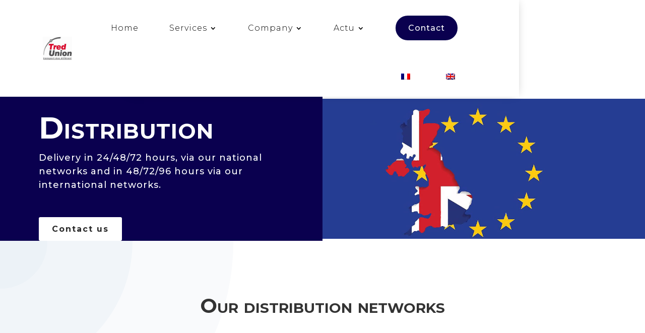

--- FILE ---
content_type: text/html; charset=UTF-8
request_url: https://www.euro-channel-logistics.com/wp-content/plugins/translatepress-multilingual/includes/trp-ajax.php
body_size: 220
content:
[{"type":"regular","group":"dynamicstrings","translationsArray":{"en_GB":{"translated":"Contact","status":"2","editedTranslation":"Contact"}},"original":"Contact"},{"type":"regular","group":"dynamicstrings","translationsArray":{"en_GB":{"translated":"Distribution","status":"2","editedTranslation":"Distribution"}},"original":"Distribution"},{"type":"regular","group":"dynamicstrings","translationsArray":{"en_GB":{"translated":"DISTRIBUTION","status":"2","editedTranslation":"DISTRIBUTION"}},"original":"DISTRIBUTION"},{"type":"regular","group":"dynamicstrings","translationsArray":{"en_GB":{"translated":"Publicite on the road","status":"2","editedTranslation":"Publicite on the road"}},"original":"Publicite on the road"},{"type":"regular","group":"dynamicstrings","translationsArray":{"en_GB":{"translated":"Services","status":"2","editedTranslation":"Services"}},"original":"Services"}]

--- FILE ---
content_type: text/css
request_url: https://www.euro-channel-logistics.com/wp-content/et-cache/81/et-core-unified-81.min.css?ver=1752032110
body_size: 206
content:
@media (min-width:980px){span.border_contact{font-weight:500!important;margin-top:0px;padding:15px 25px;background-color:#0a004f;color:white;border-radius:100px}}.et_pb_menu__menu>nav>ul>li{padding-right:50px!important}.nav li li a{width:250px!important}.nav li ul{width:310px}

--- FILE ---
content_type: text/css
request_url: https://www.euro-channel-logistics.com/wp-content/et-cache/81/et-core-unified-tb-362-tb-383-deferred-81.min.css?ver=1764254032
body_size: 876
content:
.et_pb_section_0_tb_footer{border-bottom-color:#0C71C3;z-index:10;box-shadow:0px -1px 18px 0px rgba(0,0,0,0.3)}.et_pb_section_0_tb_footer.et_pb_section{padding-top:0px;padding-bottom:83px;background-color:rgba(0,0,0,0.8)!important}.et_pb_row_0_tb_footer{border-top-width:5px;border-top-color:#1FD7E0;min-height:14px}.et_pb_row_0_tb_footer.et_pb_row{padding-bottom:0px!important;padding-bottom:0px}.et_pb_image_0_tb_footer{padding-right:0px;margin-top:33px!important;width:19%;text-align:left;margin-left:0}.et_pb_row_1_tb_footer{min-height:277.6px}.et_pb_text_2_tb_footer.et_pb_text,.et_pb_text_4_tb_footer.et_pb_text,.et_pb_text_0_tb_footer.et_pb_text,.et_pb_text_1_tb_footer.et_pb_text,.et_pb_text_3_tb_footer.et_pb_text{color:#FFFFFF!important}.et_pb_text_0_tb_footer{font-family:'Montserrat',Helvetica,Arial,Lucida,sans-serif;font-size:16px;min-height:94px;max-height:825px;padding-right:0px!important;padding-bottom:3px!important;margin-left:35px!important;width:89.3%}.et_pb_text_1_tb_footer{line-height:0.5em;font-family:'Montserrat',Helvetica,Arial,Lucida,sans-serif;font-size:16px;line-height:0.5em;width:100%}.et_pb_text_2_tb_footer h3,.et_pb_text_3_tb_footer h3,.et_pb_text_1_tb_footer h3{font-family:'Montserrat',Helvetica,Arial,Lucida,sans-serif;font-weight:700;font-size:18px;color:#FFFFFF!important;line-height:1.7em}.et_pb_text_2_tb_footer{line-height:0.5em;font-family:'Montserrat',Helvetica,Arial,Lucida,sans-serif;font-size:16px;line-height:0.5em;padding-right:0px!important;width:100%}.et_pb_text_3_tb_footer{font-family:'Montserrat',Helvetica,Arial,Lucida,sans-serif;font-size:16px;border-bottom-width:1px;border-bottom-color:#1FD7E0;min-height:18px;padding-bottom:0px!important;width:100%}.et_pb_social_media_follow_network_1_tb_footer,.et_pb_social_media_follow_network_3_tb_footer,.et_pb_social_media_follow_network_2_tb_footer,.et_pb_social_media_follow_network_0_tb_footer{transition:transform 300ms ease 0ms}ul.et_pb_social_media_follow_0_tb_footer{min-height:43px;margin-top:0px!important;margin-left:0px!important}.et_pb_social_media_follow_0_tb_footer{max-width:100%}body #page-container .et_pb_section ul.et_pb_social_media_follow_0_tb_footer .follow_button{font-size:1px}body #page-container .et_pb_section ul.et_pb_social_media_follow_0_tb_footer .follow_button:before,body #page-container .et_pb_section ul.et_pb_social_media_follow_0_tb_footer .follow_button:after{display:none!important}ul.et_pb_social_media_follow_0_tb_footer .follow_button{box-shadow:0px 2px 18px 0px rgba(0,0,0,0.3)}.et_pb_row_2_tb_footer{min-height:121px}.et_pb_row_3_tb_footer.et_pb_row,.et_pb_row_2_tb_footer.et_pb_row{padding-bottom:29px!important;margin-top:-52px!important;margin-right:auto!important;margin-left:auto!important;padding-bottom:29px}.et_pb_row_3_tb_footer{min-height:66.8px}.et_pb_text_4_tb_footer{font-family:'Montserrat',Helvetica,Arial,Lucida,sans-serif;font-size:12px}.et_pb_social_media_follow_network_0_tb_footer a.icon{background-color:#3b5998!important}.et_pb_social_media_follow_network_3_tb_footer:hover,.et_pb_social_media_follow_network_0_tb_footer:hover,.et_pb_social_media_follow_network_2_tb_footer:hover,.et_pb_social_media_follow_network_1_tb_footer:hover{transform:scaleX(1.5) scaleY(1.5)!important}.et_pb_social_media_follow_network_1_tb_footer a.icon{background-color:#007bb6!important}.et_pb_social_media_follow_network_2_tb_footer a.icon{background-color:#a82400!important}.et_pb_social_media_follow_network_3_tb_footer a.icon{background-color:#ea2c59!important}.et_pb_image_0_tb_footer.et_pb_module{margin-left:0px!important;margin-right:auto!important}@media only screen and (max-width:980px){.et_pb_section_0_tb_footer{border-bottom-color:#0C71C3}.et_pb_row_0_tb_footer{border-top-width:5px;border-top-color:#1FD7E0}.et_pb_image_0_tb_footer .et_pb_image_wrap img{width:auto}.et_pb_text_3_tb_footer{border-bottom-width:1px;border-bottom-color:#1FD7E0}}@media only screen and (max-width:767px){.et_pb_section_0_tb_footer{border-bottom-color:#0C71C3}.et_pb_row_0_tb_footer{border-top-width:5px;border-top-color:#1FD7E0}.et_pb_image_0_tb_footer .et_pb_image_wrap img{width:auto}.et_pb_text_3_tb_footer{border-bottom-width:1px;border-bottom-color:#1FD7E0}}